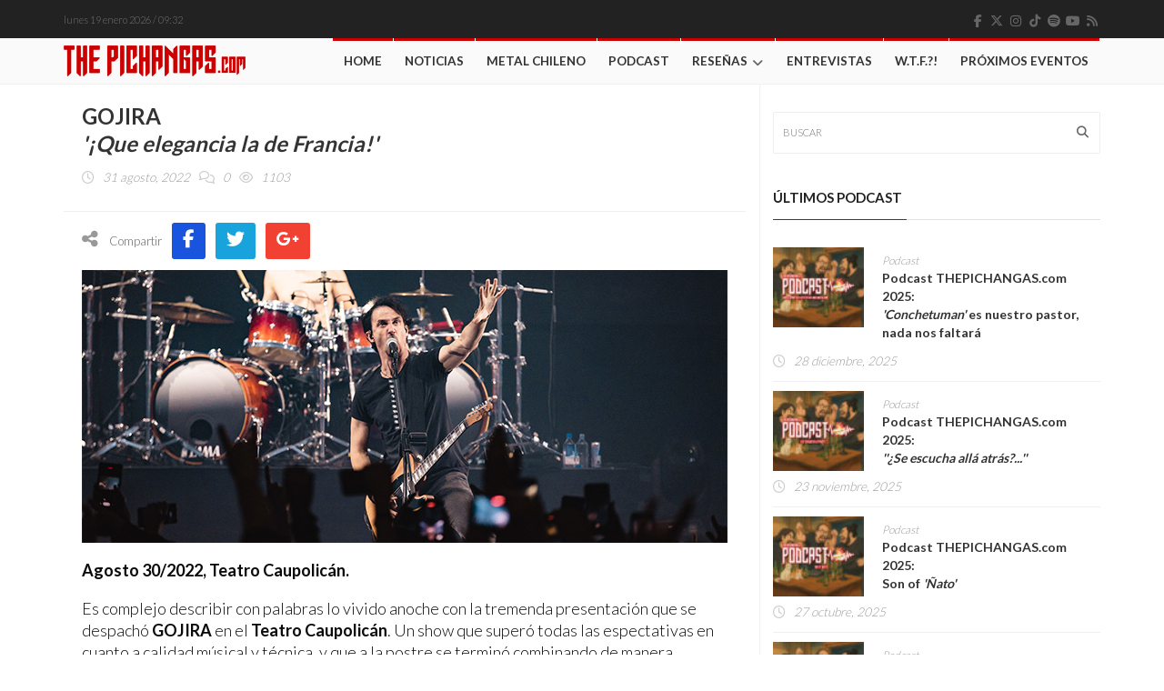

--- FILE ---
content_type: text/html; charset=UTF-8
request_url: https://www.thepichangas.com/livereview/gojira-que-elegancia-la-de-francia/
body_size: 16428
content:
<!DOCTYPE html>
<!--[if IE 7]>
<html class="ie ie7" lang="es" xmlns:fb="https://www.facebook.com/2008/fbml" xmlns:addthis="https://www.addthis.com/help/api-spec" >
<![endif]-->
<!--[if IE 8]>
<html class="ie ie8" lang="es" xmlns:fb="https://www.facebook.com/2008/fbml" xmlns:addthis="https://www.addthis.com/help/api-spec" >
<![endif]-->
<!--[if !(IE 7) | !(IE 8)  ]><!-->
<html lang="es" xmlns:fb="https://www.facebook.com/2008/fbml" xmlns:addthis="https://www.addthis.com/help/api-spec" >
<head>
  <meta name="facebook-domain-verification" content="0uk7y3z62ckmrs3pfx00l4ya7clyhs" />
  <meta charset="UTF-8">
  <link rel="profile" href="https://gmpg.org/xfn/11">
  <link rel="pingback" href="https://www.thepichangas.com/xmlrpc.php">
  <link rel="stylesheet" href="https://use.fontawesome.com/releases/v5.4.1/css/all.css" integrity="sha384-5sAR7xN1Nv6T6+dT2mhtzEpVJvfS3NScPQTrOxhwjIuvcA67KV2R5Jz6kr4abQsz" crossorigin="anonymous">
  <meta http-equiv="X-UA-Compatible" content="IE=edge">
  <meta name="viewport" content="width=device-width, initial-scale=1">
  <meta property="article:author" content="https://www.facebook.com/thepichangas"/>
  
    
    <link rel="apple-touch-icon" href="https://www.thepichangas.com/wp-content/uploads/2017/06/TP-Icon-57x57.png" />
      <link rel="apple-touch-icon" sizes="57x57" href="https://www.thepichangas.com/wp-content/uploads/2017/06/TP-Icon-57x57.png">
      <link rel="apple-touch-icon" sizes="72x72" href="https://www.thepichangas.com/wp-content/uploads/2017/06/TP-Icon-72x72.png">
      <link rel="apple-touch-icon" sizes="114x114" href="https://www.thepichangas.com/wp-content/uploads/2017/06/TP-Icon-114x114.png">
  
	
	
	<!--||  JM Twitter Cards by jmau111 v14.1.0  ||-->
<meta name="twitter:card" content="summary_large_image">
<meta name="twitter:creator" content="@thepichangas">
<meta name="twitter:site" content="@https://www.thepichangas.com/">
<meta name="twitter:title" content="GOJIRA &lt;br&gt; &lt;em&gt;&#039;¡Que elegancia la de Francia!&#039;&lt;/em&gt;">
<meta name="twitter:description" content="Agosto 30/2022, Teatro Caupolicán.Es complejo describir con palabras lo vivido anoche con la tremenda presentación que se despachó GOJIRA en el Teatro Caupolicán. Un show que superó todas">
<meta name="twitter:image" content="https://www.thepichangas.com/wp-content/uploads/2022/08/Gojira-Dest.jpg">
<!--||  /JM Twitter Cards by jmau111 v14.1.0  ||-->
<title>GOJIRA  &#039;¡Que elegancia la de Francia!&#039; | The Pichangas</title>
<meta name='robots' content='max-image-preview:large' />
<link rel='dns-prefetch' href='//vjs.zencdn.net' />
<link rel='dns-prefetch' href='//fonts.googleapis.com' />
<link rel='dns-prefetch' href='//use.fontawesome.com' />
<link rel='preconnect' href='https://fonts.gstatic.com' crossorigin />
<link rel="alternate" type="application/rss+xml" title="The Pichangas &raquo; Feed" href="https://www.thepichangas.com/feed/" />
<link rel="alternate" type="application/rss+xml" title="The Pichangas &raquo; Feed de los comentarios" href="https://www.thepichangas.com/comments/feed/" />
<link rel="alternate" type="application/rss+xml" title="The Pichangas &raquo; Comentario GOJIRA  &#039;¡Que elegancia la de Francia!&#039; del feed" href="https://www.thepichangas.com/livereview/gojira-que-elegancia-la-de-francia/feed/" />
<meta property="og:image" content="https://www.thepichangas.com/wp-content/uploads/2022/08/Gojira-Dest-300x251.jpg"/>
<script type="text/javascript">
/* <![CDATA[ */
window._wpemojiSettings = {"baseUrl":"https:\/\/s.w.org\/images\/core\/emoji\/15.0.3\/72x72\/","ext":".png","svgUrl":"https:\/\/s.w.org\/images\/core\/emoji\/15.0.3\/svg\/","svgExt":".svg","source":{"concatemoji":"https:\/\/www.thepichangas.com\/wp-includes\/js\/wp-emoji-release.min.js?ver=6.6.2"}};
/*! This file is auto-generated */
!function(i,n){var o,s,e;function c(e){try{var t={supportTests:e,timestamp:(new Date).valueOf()};sessionStorage.setItem(o,JSON.stringify(t))}catch(e){}}function p(e,t,n){e.clearRect(0,0,e.canvas.width,e.canvas.height),e.fillText(t,0,0);var t=new Uint32Array(e.getImageData(0,0,e.canvas.width,e.canvas.height).data),r=(e.clearRect(0,0,e.canvas.width,e.canvas.height),e.fillText(n,0,0),new Uint32Array(e.getImageData(0,0,e.canvas.width,e.canvas.height).data));return t.every(function(e,t){return e===r[t]})}function u(e,t,n){switch(t){case"flag":return n(e,"\ud83c\udff3\ufe0f\u200d\u26a7\ufe0f","\ud83c\udff3\ufe0f\u200b\u26a7\ufe0f")?!1:!n(e,"\ud83c\uddfa\ud83c\uddf3","\ud83c\uddfa\u200b\ud83c\uddf3")&&!n(e,"\ud83c\udff4\udb40\udc67\udb40\udc62\udb40\udc65\udb40\udc6e\udb40\udc67\udb40\udc7f","\ud83c\udff4\u200b\udb40\udc67\u200b\udb40\udc62\u200b\udb40\udc65\u200b\udb40\udc6e\u200b\udb40\udc67\u200b\udb40\udc7f");case"emoji":return!n(e,"\ud83d\udc26\u200d\u2b1b","\ud83d\udc26\u200b\u2b1b")}return!1}function f(e,t,n){var r="undefined"!=typeof WorkerGlobalScope&&self instanceof WorkerGlobalScope?new OffscreenCanvas(300,150):i.createElement("canvas"),a=r.getContext("2d",{willReadFrequently:!0}),o=(a.textBaseline="top",a.font="600 32px Arial",{});return e.forEach(function(e){o[e]=t(a,e,n)}),o}function t(e){var t=i.createElement("script");t.src=e,t.defer=!0,i.head.appendChild(t)}"undefined"!=typeof Promise&&(o="wpEmojiSettingsSupports",s=["flag","emoji"],n.supports={everything:!0,everythingExceptFlag:!0},e=new Promise(function(e){i.addEventListener("DOMContentLoaded",e,{once:!0})}),new Promise(function(t){var n=function(){try{var e=JSON.parse(sessionStorage.getItem(o));if("object"==typeof e&&"number"==typeof e.timestamp&&(new Date).valueOf()<e.timestamp+604800&&"object"==typeof e.supportTests)return e.supportTests}catch(e){}return null}();if(!n){if("undefined"!=typeof Worker&&"undefined"!=typeof OffscreenCanvas&&"undefined"!=typeof URL&&URL.createObjectURL&&"undefined"!=typeof Blob)try{var e="postMessage("+f.toString()+"("+[JSON.stringify(s),u.toString(),p.toString()].join(",")+"));",r=new Blob([e],{type:"text/javascript"}),a=new Worker(URL.createObjectURL(r),{name:"wpTestEmojiSupports"});return void(a.onmessage=function(e){c(n=e.data),a.terminate(),t(n)})}catch(e){}c(n=f(s,u,p))}t(n)}).then(function(e){for(var t in e)n.supports[t]=e[t],n.supports.everything=n.supports.everything&&n.supports[t],"flag"!==t&&(n.supports.everythingExceptFlag=n.supports.everythingExceptFlag&&n.supports[t]);n.supports.everythingExceptFlag=n.supports.everythingExceptFlag&&!n.supports.flag,n.DOMReady=!1,n.readyCallback=function(){n.DOMReady=!0}}).then(function(){return e}).then(function(){var e;n.supports.everything||(n.readyCallback(),(e=n.source||{}).concatemoji?t(e.concatemoji):e.wpemoji&&e.twemoji&&(t(e.twemoji),t(e.wpemoji)))}))}((window,document),window._wpemojiSettings);
/* ]]> */
</script>
<link rel='stylesheet' id='dashicons-css' href='https://www.thepichangas.com/wp-includes/css/dashicons.min.css?ver=6.6.2' type='text/css' media='all' />
<link rel='stylesheet' id='menu-icons-extra-css' href='https://www.thepichangas.com/wp-content/plugins/menu-icons/css/extra.min.css?ver=0.13.20' type='text/css' media='all' />
<style id='wp-emoji-styles-inline-css' type='text/css'>

	img.wp-smiley, img.emoji {
		display: inline !important;
		border: none !important;
		box-shadow: none !important;
		height: 1em !important;
		width: 1em !important;
		margin: 0 0.07em !important;
		vertical-align: -0.1em !important;
		background: none !important;
		padding: 0 !important;
	}
</style>
<link rel='stylesheet' id='wp-block-library-css' href='https://www.thepichangas.com/wp-includes/css/dist/block-library/style.min.css?ver=6.6.2' type='text/css' media='all' />
<style id='font-awesome-svg-styles-default-inline-css' type='text/css'>
.svg-inline--fa {
  display: inline-block;
  height: 1em;
  overflow: visible;
  vertical-align: -.125em;
}
</style>
<link rel='stylesheet' id='font-awesome-svg-styles-css' href='https://www.thepichangas.com/wp-content/uploads/font-awesome/v6.5.2/css/svg-with-js.css' type='text/css' media='all' />
<style id='font-awesome-svg-styles-inline-css' type='text/css'>
   .wp-block-font-awesome-icon svg::before,
   .wp-rich-text-font-awesome-icon svg::before {content: unset;}
</style>
<style id='classic-theme-styles-inline-css' type='text/css'>
/*! This file is auto-generated */
.wp-block-button__link{color:#fff;background-color:#32373c;border-radius:9999px;box-shadow:none;text-decoration:none;padding:calc(.667em + 2px) calc(1.333em + 2px);font-size:1.125em}.wp-block-file__button{background:#32373c;color:#fff;text-decoration:none}
</style>
<style id='global-styles-inline-css' type='text/css'>
:root{--wp--preset--aspect-ratio--square: 1;--wp--preset--aspect-ratio--4-3: 4/3;--wp--preset--aspect-ratio--3-4: 3/4;--wp--preset--aspect-ratio--3-2: 3/2;--wp--preset--aspect-ratio--2-3: 2/3;--wp--preset--aspect-ratio--16-9: 16/9;--wp--preset--aspect-ratio--9-16: 9/16;--wp--preset--color--black: #000000;--wp--preset--color--cyan-bluish-gray: #abb8c3;--wp--preset--color--white: #ffffff;--wp--preset--color--pale-pink: #f78da7;--wp--preset--color--vivid-red: #cf2e2e;--wp--preset--color--luminous-vivid-orange: #ff6900;--wp--preset--color--luminous-vivid-amber: #fcb900;--wp--preset--color--light-green-cyan: #7bdcb5;--wp--preset--color--vivid-green-cyan: #00d084;--wp--preset--color--pale-cyan-blue: #8ed1fc;--wp--preset--color--vivid-cyan-blue: #0693e3;--wp--preset--color--vivid-purple: #9b51e0;--wp--preset--gradient--vivid-cyan-blue-to-vivid-purple: linear-gradient(135deg,rgba(6,147,227,1) 0%,rgb(155,81,224) 100%);--wp--preset--gradient--light-green-cyan-to-vivid-green-cyan: linear-gradient(135deg,rgb(122,220,180) 0%,rgb(0,208,130) 100%);--wp--preset--gradient--luminous-vivid-amber-to-luminous-vivid-orange: linear-gradient(135deg,rgba(252,185,0,1) 0%,rgba(255,105,0,1) 100%);--wp--preset--gradient--luminous-vivid-orange-to-vivid-red: linear-gradient(135deg,rgba(255,105,0,1) 0%,rgb(207,46,46) 100%);--wp--preset--gradient--very-light-gray-to-cyan-bluish-gray: linear-gradient(135deg,rgb(238,238,238) 0%,rgb(169,184,195) 100%);--wp--preset--gradient--cool-to-warm-spectrum: linear-gradient(135deg,rgb(74,234,220) 0%,rgb(151,120,209) 20%,rgb(207,42,186) 40%,rgb(238,44,130) 60%,rgb(251,105,98) 80%,rgb(254,248,76) 100%);--wp--preset--gradient--blush-light-purple: linear-gradient(135deg,rgb(255,206,236) 0%,rgb(152,150,240) 100%);--wp--preset--gradient--blush-bordeaux: linear-gradient(135deg,rgb(254,205,165) 0%,rgb(254,45,45) 50%,rgb(107,0,62) 100%);--wp--preset--gradient--luminous-dusk: linear-gradient(135deg,rgb(255,203,112) 0%,rgb(199,81,192) 50%,rgb(65,88,208) 100%);--wp--preset--gradient--pale-ocean: linear-gradient(135deg,rgb(255,245,203) 0%,rgb(182,227,212) 50%,rgb(51,167,181) 100%);--wp--preset--gradient--electric-grass: linear-gradient(135deg,rgb(202,248,128) 0%,rgb(113,206,126) 100%);--wp--preset--gradient--midnight: linear-gradient(135deg,rgb(2,3,129) 0%,rgb(40,116,252) 100%);--wp--preset--font-size--small: 13px;--wp--preset--font-size--medium: 20px;--wp--preset--font-size--large: 36px;--wp--preset--font-size--x-large: 42px;--wp--preset--spacing--20: 0.44rem;--wp--preset--spacing--30: 0.67rem;--wp--preset--spacing--40: 1rem;--wp--preset--spacing--50: 1.5rem;--wp--preset--spacing--60: 2.25rem;--wp--preset--spacing--70: 3.38rem;--wp--preset--spacing--80: 5.06rem;--wp--preset--shadow--natural: 6px 6px 9px rgba(0, 0, 0, 0.2);--wp--preset--shadow--deep: 12px 12px 50px rgba(0, 0, 0, 0.4);--wp--preset--shadow--sharp: 6px 6px 0px rgba(0, 0, 0, 0.2);--wp--preset--shadow--outlined: 6px 6px 0px -3px rgba(255, 255, 255, 1), 6px 6px rgba(0, 0, 0, 1);--wp--preset--shadow--crisp: 6px 6px 0px rgba(0, 0, 0, 1);}:where(.is-layout-flex){gap: 0.5em;}:where(.is-layout-grid){gap: 0.5em;}body .is-layout-flex{display: flex;}.is-layout-flex{flex-wrap: wrap;align-items: center;}.is-layout-flex > :is(*, div){margin: 0;}body .is-layout-grid{display: grid;}.is-layout-grid > :is(*, div){margin: 0;}:where(.wp-block-columns.is-layout-flex){gap: 2em;}:where(.wp-block-columns.is-layout-grid){gap: 2em;}:where(.wp-block-post-template.is-layout-flex){gap: 1.25em;}:where(.wp-block-post-template.is-layout-grid){gap: 1.25em;}.has-black-color{color: var(--wp--preset--color--black) !important;}.has-cyan-bluish-gray-color{color: var(--wp--preset--color--cyan-bluish-gray) !important;}.has-white-color{color: var(--wp--preset--color--white) !important;}.has-pale-pink-color{color: var(--wp--preset--color--pale-pink) !important;}.has-vivid-red-color{color: var(--wp--preset--color--vivid-red) !important;}.has-luminous-vivid-orange-color{color: var(--wp--preset--color--luminous-vivid-orange) !important;}.has-luminous-vivid-amber-color{color: var(--wp--preset--color--luminous-vivid-amber) !important;}.has-light-green-cyan-color{color: var(--wp--preset--color--light-green-cyan) !important;}.has-vivid-green-cyan-color{color: var(--wp--preset--color--vivid-green-cyan) !important;}.has-pale-cyan-blue-color{color: var(--wp--preset--color--pale-cyan-blue) !important;}.has-vivid-cyan-blue-color{color: var(--wp--preset--color--vivid-cyan-blue) !important;}.has-vivid-purple-color{color: var(--wp--preset--color--vivid-purple) !important;}.has-black-background-color{background-color: var(--wp--preset--color--black) !important;}.has-cyan-bluish-gray-background-color{background-color: var(--wp--preset--color--cyan-bluish-gray) !important;}.has-white-background-color{background-color: var(--wp--preset--color--white) !important;}.has-pale-pink-background-color{background-color: var(--wp--preset--color--pale-pink) !important;}.has-vivid-red-background-color{background-color: var(--wp--preset--color--vivid-red) !important;}.has-luminous-vivid-orange-background-color{background-color: var(--wp--preset--color--luminous-vivid-orange) !important;}.has-luminous-vivid-amber-background-color{background-color: var(--wp--preset--color--luminous-vivid-amber) !important;}.has-light-green-cyan-background-color{background-color: var(--wp--preset--color--light-green-cyan) !important;}.has-vivid-green-cyan-background-color{background-color: var(--wp--preset--color--vivid-green-cyan) !important;}.has-pale-cyan-blue-background-color{background-color: var(--wp--preset--color--pale-cyan-blue) !important;}.has-vivid-cyan-blue-background-color{background-color: var(--wp--preset--color--vivid-cyan-blue) !important;}.has-vivid-purple-background-color{background-color: var(--wp--preset--color--vivid-purple) !important;}.has-black-border-color{border-color: var(--wp--preset--color--black) !important;}.has-cyan-bluish-gray-border-color{border-color: var(--wp--preset--color--cyan-bluish-gray) !important;}.has-white-border-color{border-color: var(--wp--preset--color--white) !important;}.has-pale-pink-border-color{border-color: var(--wp--preset--color--pale-pink) !important;}.has-vivid-red-border-color{border-color: var(--wp--preset--color--vivid-red) !important;}.has-luminous-vivid-orange-border-color{border-color: var(--wp--preset--color--luminous-vivid-orange) !important;}.has-luminous-vivid-amber-border-color{border-color: var(--wp--preset--color--luminous-vivid-amber) !important;}.has-light-green-cyan-border-color{border-color: var(--wp--preset--color--light-green-cyan) !important;}.has-vivid-green-cyan-border-color{border-color: var(--wp--preset--color--vivid-green-cyan) !important;}.has-pale-cyan-blue-border-color{border-color: var(--wp--preset--color--pale-cyan-blue) !important;}.has-vivid-cyan-blue-border-color{border-color: var(--wp--preset--color--vivid-cyan-blue) !important;}.has-vivid-purple-border-color{border-color: var(--wp--preset--color--vivid-purple) !important;}.has-vivid-cyan-blue-to-vivid-purple-gradient-background{background: var(--wp--preset--gradient--vivid-cyan-blue-to-vivid-purple) !important;}.has-light-green-cyan-to-vivid-green-cyan-gradient-background{background: var(--wp--preset--gradient--light-green-cyan-to-vivid-green-cyan) !important;}.has-luminous-vivid-amber-to-luminous-vivid-orange-gradient-background{background: var(--wp--preset--gradient--luminous-vivid-amber-to-luminous-vivid-orange) !important;}.has-luminous-vivid-orange-to-vivid-red-gradient-background{background: var(--wp--preset--gradient--luminous-vivid-orange-to-vivid-red) !important;}.has-very-light-gray-to-cyan-bluish-gray-gradient-background{background: var(--wp--preset--gradient--very-light-gray-to-cyan-bluish-gray) !important;}.has-cool-to-warm-spectrum-gradient-background{background: var(--wp--preset--gradient--cool-to-warm-spectrum) !important;}.has-blush-light-purple-gradient-background{background: var(--wp--preset--gradient--blush-light-purple) !important;}.has-blush-bordeaux-gradient-background{background: var(--wp--preset--gradient--blush-bordeaux) !important;}.has-luminous-dusk-gradient-background{background: var(--wp--preset--gradient--luminous-dusk) !important;}.has-pale-ocean-gradient-background{background: var(--wp--preset--gradient--pale-ocean) !important;}.has-electric-grass-gradient-background{background: var(--wp--preset--gradient--electric-grass) !important;}.has-midnight-gradient-background{background: var(--wp--preset--gradient--midnight) !important;}.has-small-font-size{font-size: var(--wp--preset--font-size--small) !important;}.has-medium-font-size{font-size: var(--wp--preset--font-size--medium) !important;}.has-large-font-size{font-size: var(--wp--preset--font-size--large) !important;}.has-x-large-font-size{font-size: var(--wp--preset--font-size--x-large) !important;}
:where(.wp-block-post-template.is-layout-flex){gap: 1.25em;}:where(.wp-block-post-template.is-layout-grid){gap: 1.25em;}
:where(.wp-block-columns.is-layout-flex){gap: 2em;}:where(.wp-block-columns.is-layout-grid){gap: 2em;}
:root :where(.wp-block-pullquote){font-size: 1.5em;line-height: 1.6;}
</style>
<link rel='stylesheet' id='videojs-css' href='//vjs.zencdn.net/5.9.2/video-js.css?ver=6.6.2' type='text/css' media='all' />
<link rel='stylesheet' id='videojs-style-css' href='https://www.thepichangas.com/wp-content/plugins/videojs-hls-player/videojs-hls-player.css?ver=6.6.2' type='text/css' media='all' />
<link rel='stylesheet' id='videojs-airplay-css' href='https://www.thepichangas.com/wp-content/plugins/videojs-hls-player/videojs-airplay/videojs.airplay.css?ver=6.6.2' type='text/css' media='all' />
<link rel='stylesheet' id='font-awesome-css' href='https://www.thepichangas.com/wp-content/themes/hotmagazine/css/font-awesome.css?ver=6.6.2' type='text/css' media='all' />
<link rel='stylesheet' id='bootstrap-css' href='https://www.thepichangas.com/wp-content/themes/hotmagazine/css/bootstrap.min.css?ver=6.6.2' type='text/css' media='all' />
<link rel='stylesheet' id='bxslider-css' href='https://www.thepichangas.com/wp-content/themes/hotmagazine/css/jquery.bxslider.css?ver=6.6.2' type='text/css' media='all' />
<link rel='stylesheet' id='magnific-popup-css' href='https://www.thepichangas.com/wp-content/themes/hotmagazine/css/magnific-popup.css?ver=6.6.2' type='text/css' media='all' />
<link rel='stylesheet' id='owl.carousel-css' href='https://www.thepichangas.com/wp-content/themes/hotmagazine/css/owl.carousel.css?ver=6.6.2' type='text/css' media='all' />
<link rel='stylesheet' id='owl.theme-css' href='https://www.thepichangas.com/wp-content/themes/hotmagazine/css/owl.theme.css?ver=6.6.2' type='text/css' media='all' />
<link rel='stylesheet' id='hotmagazine-ticker-css' href='https://www.thepichangas.com/wp-content/themes/hotmagazine/css/ticker-style.css?ver=6.6.2' type='text/css' media='all' />
<link rel='stylesheet' id='hotmagazine-hotmagazine-css' href='https://www.thepichangas.com/wp-content/themes/hotmagazine/css/hotmagazine_style.css?ver=6.6.2' type='text/css' media='all' />
<link rel='stylesheet' id='hotmagazine-style-css' href='https://www.thepichangas.com/wp-content/themes/hotmagazine/style.css?ver=2015-11-26' type='text/css' media='all' />
<link rel='stylesheet' id='hotmagazine-fonts-css' href='//fonts.googleapis.com/css?family=Lato%3A400%2C700%2C300%26subset%3Dlatin%2Clatin-ext&#038;ver=1.0.0' type='text/css' media='all' />
<link rel='stylesheet' id='font-awesome-official-css' href='https://use.fontawesome.com/releases/v6.5.2/css/all.css' type='text/css' media='all' integrity="sha384-PPIZEGYM1v8zp5Py7UjFb79S58UeqCL9pYVnVPURKEqvioPROaVAJKKLzvH2rDnI" crossorigin="anonymous" />
<link rel='stylesheet' id='addthis_all_pages-css' href='https://www.thepichangas.com/wp-content/plugins/addthis/frontend/build/addthis_wordpress_public.min.css?ver=6.6.2' type='text/css' media='all' />
<link rel="preload" as="style" href="https://fonts.googleapis.com/css?family=Lato:300&#038;display=swap&#038;ver=1735443420" /><link rel="stylesheet" href="https://fonts.googleapis.com/css?family=Lato:300&#038;display=swap&#038;ver=1735443420" media="print" onload="this.media='all'"><noscript><link rel="stylesheet" href="https://fonts.googleapis.com/css?family=Lato:300&#038;display=swap&#038;ver=1735443420" /></noscript><link rel='stylesheet' id='font-awesome-official-v4shim-css' href='https://use.fontawesome.com/releases/v6.5.2/css/v4-shims.css' type='text/css' media='all' integrity="sha384-XyvK/kKwgVW+fuRkusfLgfhAMuaxLPSOY8W7wj8tUkf0Nr2WGHniPmpdu+cmPS5n" crossorigin="anonymous" />
<script type="text/javascript" src="https://www.thepichangas.com/wp-includes/js/jquery/jquery.min.js?ver=3.7.1" id="jquery-core-js"></script>
<script type="text/javascript" src="https://www.thepichangas.com/wp-includes/js/jquery/jquery-migrate.min.js?ver=3.4.1" id="jquery-migrate-js"></script>
<script type="text/javascript" src="//vjs.zencdn.net/ie8/1.1.2/videojs-ie8.min.js?ver=1.0.2" id="videojs-ie8-js"></script>
<link rel="https://api.w.org/" href="https://www.thepichangas.com/wp-json/" /><link rel="alternate" title="JSON" type="application/json" href="https://www.thepichangas.com/wp-json/wp/v2/posts/37362" /><link rel="EditURI" type="application/rsd+xml" title="RSD" href="https://www.thepichangas.com/xmlrpc.php?rsd" />
<meta name="generator" content="WordPress 6.6.2" />
<link rel="canonical" href="https://www.thepichangas.com/livereview/gojira-que-elegancia-la-de-francia/" />
<link rel='shortlink' href='https://www.thepichangas.com/?p=37362' />
<link rel="alternate" title="oEmbed (JSON)" type="application/json+oembed" href="https://www.thepichangas.com/wp-json/oembed/1.0/embed?url=https%3A%2F%2Fwww.thepichangas.com%2Flivereview%2Fgojira-que-elegancia-la-de-francia%2F" />
<link rel="alternate" title="oEmbed (XML)" type="text/xml+oembed" href="https://www.thepichangas.com/wp-json/oembed/1.0/embed?url=https%3A%2F%2Fwww.thepichangas.com%2Flivereview%2Fgojira-que-elegancia-la-de-francia%2F&#038;format=xml" />
<meta name="generator" content="Redux 4.5.10" />
<!-- This site is embedding HLS video using Video.js HLS Plugin v1.0.2 - https://www.socialite-media.com/videojs-hls-player-for-wordpress -->

<script type="text/javascript">var ajaxurl = 'https://www.thepichangas.com/wp-admin/admin-ajax.php';</script>	<style> 
		.top-line ul.social-icons li a:hover {background: #CC0000;}.navbar-brand span {color: #CC0000 !important;}.navbar-nav > li > a:before {

  background: #CC0000;
}
.navbar-nav li.drop ul.dropdown {
  
  border-top: 3px solid #CC0000;
  
}
/*.navbar-nav .megadropdown .inner-megadropdown {
 
  border-top-color: #CC0000;
  
}*/
header.third-style .list-line-posts .owl-wrapper .owl-theme .owl-controls .owl-buttons div.owl-prev:hover,
header.third-style .list-line-posts .owl-wrapper .owl-theme .owl-controls .owl-buttons div.owl-next:hover {
  border-color: #CC0000;
  background: #CC0000;
  
}.feature-video .title-section h2, .standard-post3 .post-title a.category-post{
	color: #CC0000;
}
.title-section h1 span {
  
  border-bottom: 1px solid #CC0000;
}
.title-section .arrow-box a:hover {
  
  background: #CC0000;
  border: 1px solid #CC0000;
}
.title-section.white .arrow-box a:hover {
  
  border: 1px solid #CC0000;
}
a.category-post {
  
  background: #CC0000;
 
}
.ticker-news-box span.breaking-news {
  
  background: #CC0000;
  
}
.ticker-news-box span.breaking-news:after {
  
  background: #CC0000;
  
}
.ticker-news-box .ticker-content span.time-news {
  color: #CC0000;
  
}
.ticker-news-box .ticker-content a:hover {
  color: #CC0000;
}
.ticker-news-box .ticker-controls li:hover {
  border: 1px solid #CC0000;
  background: #CC0000;
}
.owl-theme .owl-controls .owl-buttons div:hover {
  color: #ffffff;
  background: #CC0000;
  border: 1px solid #CC0000;
}
.feature-video .owl-theme .owl-controls .owl-buttons div:hover {
  color: #ffffff;
  background: #CC0000;
  border: 1px solid #CC0000;
}
.pagination-box ul.pagination-list li a:hover,
.pagination-box ul.pagination-list li a.active {
  border: 1px solid #CC0000;
  background: #CC0000;
  color: #ffffff;
}
.heading-news2 .ticker-news-box .ticker-content a:hover {
  color: #CC0000;
}
.heading-news2 .ticker-news-box .ticker-controls li:hover {
  border: 1px solid #CC0000;
  background: #CC0000;
}
.center-button > a:hover {
  color: #ffffff;
  background: #CC0000;
  border-color: #CC0000;
}
.slider-caption-box #bx-pager a.active {
  background: #CC0000;
  color: #ffffff;
}
.big-slider .bx-wrapper .bx-pager.bx-default-pager a.active {
  border-color: #CC0000;
  background: #CC0000;
}
.sidebar .features-slide-widget .bx-wrapper .bx-pager.bx-default-pager a:hover,
.sidebar .features-slide-widget .bx-wrapper .bx-pager.bx-default-pager a.active {
  background: #CC0000;
  border: 2px solid #CC0000;
}
.sidebar .subscribe-widget form button {
  
  color: #CC0000;
  
}
.sidebar .tab-posts-widget ul.nav-tabs {
  
  border-bottom: 2px solid #CC0000;
}
.sidebar .tab-posts-widget ul.nav-tabs li a:hover {
  background: #CC0000;
}
.sidebar .tab-posts-widget ul.nav-tabs li.active a {
  border: none;
  background: #CC0000;
}
.sidebar .review-widget h1 {
  
  background: #CC0000;
}
.sidebar .review-widget ul.review-posts-list li h2 a:hover {
  color: #CC0000;
}
.sidebar .categories-widget ul.category-list li a:hover {
  color: #CC0000;
}
.sidebar .categories-widget ul.category-list li a:hover span {
  background: #CC0000;
  border: 1px solid #CC0000;
  
}
.sidebar .flickr-widget > a:hover {
  color: #CC0000;
}
a.read-more-button:hover {
  
  background: #CC0000;
  border-color: #CC0000;
}
span.top-stories {
  
  background: #CC0000;
  
}
.image-post:hover .hover-box .inner-hover h2 a:hover {
  color: #CC0000;
}
.image-post:hover .hover-box .inner-hover ul.post-tags li a:hover {
  color: #CC0000;
}
ul.post-tags li a:hover {
  color: #CC0000;
}
.standard-post .post-content h2 a:hover {
  color: #CC0000;
}
.standard-post2 .post-title h2 a:hover {
  color: #CC0000;
}
.image-post2 .hover-box ul.post-tags li a:hover {
  color: #CC0000;
}
.image-post2 div.post-content p a {
  
  color: #CC0000;
  
}
ul.list-posts > li .post-content h2 a:hover {
  color: #CC0000;
}
.article-post .post-content h2 a:hover {
  color: #CC0000;
}
.large-post .post-title h2 a:hover {
  color: #CC0000;
}
div.list-post .post-content h2 a:hover {
  color: #CC0000;
}
.very-large-post .title-post h2 a:hover {
  color: #CC0000;
}
.very-large-post .share-box a.likes:hover {
  color: #CC0000;
}
.very-large-post .share-box a.likes:hover i {
  color: #CC0000;
}
.single-post-box > .post-content p a {
  
  color: #CC0000;
 
}
.single-post-box .article-inpost .image-content .image-place .hover-image a {
 
  background: #CC0000;
  
}
.single-post-box .review-box .member-skills .meter p {
  
  background: #CC0000;
  
}
.single-post-box .review-box .summary-box .summary-degree {
 
  background: #CC0000;
  
}
.single-post-box .prev-next-posts .post-content h2 a:hover {
  color: #CC0000;
}

.single-post-box .about-more-autor ul.nav-tabs {
  
  border-bottom: 2px solid #CC0000;
}
.single-post-box .about-more-autor ul.nav-tabs li a:hover {
  background: #CC0000;
}
.single-post-box .about-more-autor ul.nav-tabs li.active a {
  
  background: #CC0000;
}
.single-post-box .about-more-autor .autor-box .autor-content .autor-title h1 a {
  
  color: #CC0000;
}
.single-post-box .about-more-autor .autor-box .autor-content .autor-title ul.autor-social li a:hover {
  
  background: #CC0000;
}
.single-post-box .comment-area-box ul li .comment-box .comment-content h4 a.comment-reply-link:hover {
  background: #CC0000;
  
  border: 1px solid #CC0000;
}
.contact-form-box #contact-form input[type="text"]:focus,
.contact-form-box #comment-form input[type="text"]:focus,
.contact-form-box #contact-form textarea:focus,
.contact-form-box #comment-form textarea:focus {
  border: 1px solid #CC0000;
}
.contact-form-box #contact-form button:hover,
.contact-form-box #comment-form button:hover {
  background: #CC0000;
  
}
.error-banner {
  background: #CC0000;
  
}
ul.autor-list > li .autor-box .autor-content .autor-title h1 a {
  
  color: #CC0000;
}
ul.autor-list > li .autor-box .autor-content .autor-title ul.autor-social li a:hover {
  color: #CC0000;
}
ul.autor-list > li .autor-last-line ul.autor-tags li a:hover {
  
  background: #CC0000;
  border-color: #CC0000;
}.forum-table div.first-col a:hover {color: #CC0000;}.forum-table div.table-row > div h2 a:hover {color: #CC0000;}.forum-table div.table-row div.third-col p a {color: #CC0000;}.forum-table div.table-row div.forum-post .post-autor-date h2 a:hover {color: #CC0000;}.forum-table div.table-row div.forum-post .post-autor-date p a {color: #CC0000;}.forum-table p.posted-in-category a {color: #CC0000;}#log-in-popup form.login-form label span,#log-in-popup form.register-form label span,#log-in-popup form.lost-password-form label span {color: #CC0000;}#log-in-popup form.login-form button[type="submit"]:hover,#log-in-popup form.register-form button[type="submit"]:hover,#log-in-popup form.lost-password-form button[type="submit"]:hover {background: #CC0000;}#log-in-popup form.login-form > a:hover,#log-in-popup form.register-form > a:hover,#log-in-popup form.lost-password-form > a:hover {color: #CC0000;}#log-in-popup form.login-form p.register-line a:hover,#log-in-popup form.register-form p.register-line a:hover,#log-in-popup form.lost-password-form p.register-line a:hover,#log-in-popup form.login-form p.login-line a:hover,#log-in-popup form.register-form p.login-line a:hover,#log-in-popup form.lost-password-form p.login-line a:hover {color: #CC0000;}body.comming-soon-page #comming-soon-content #clock .comming-part p {color: #CC0000;}body.comming-soon-page #comming-soon-content form.subscribe h1 span {color: #CC0000;}body.comming-soon-page #comming-soon-content form.subscribe input[type=text]:focus {border: 1px solid #CC0000;}body.comming-soon-page #comming-soon-content form.subscribe button:hover {background: #CC0000;}footer .categories-widget ul.category-list li a:hover {color: #CC0000;}footer .categories-widget ul.category-list li a:hover span {background: #CC0000;border: 1px solid #CC0000;}footer .tags-widget ul.tag-list li a:hover {background: #CC0000;border: 1px solid #CC0000;}footer .subscribe-widget form {background: #CC0000;}footer .subscribe-widget form button {background: #CC0000;}@media (max-width: 767px) {.navbar-nav > li:hover > a {color: #CC0000 !important;}header.second-style .navbar-nav > li a:hover {color: #CC0000 !important;}}.widget_categories ul li:hover span {background: #CC0000;border-color: #CC0000;}.widget_recent_entries ul li a:hover, .widget_recent_comments ul li a:hover, .widget_archive ul li a:hover, .widget_categories ul li a:hover, .widget_meta ul li a:hover, .widget_pages ul li a:hover, .widget_rss ul li a:hover, .widget_nav_menu ul li a:hover, .product-categories li a:hover{color: #CC0000;}#submit-contact:hover{background: #CC0000;}input[type="text"]:focus, input[type="password"]:focus, input[type="search"]:focus, textarea:focus{border: 1px solid #CC0000;}.title-section h2 span {border-bottom: 1px solid #CC0000;}.pagination-box ul.pagination-list li .current {border: 1px solid #CC0000;background: #CC0000;}input[type="submit"]:hover {background: #CC0000;}#reply-title span {border-bottom: 1px solid #CC0000;}form.mc4wp-form button {color: #CC0000;}footer .tagcloud a:hover{background: #CC0000;}footer form.mc4wp-form{background: #CC0000;}footer form.mc4wp-form button{background: #CC0000;}
.image-post3:hover .hover-box, .video-post:hover .hover-box,.image-post-slider .bx-wrapper .bx-prev:hover, .image-post-slider .bx-wrapper .bx-next:hover,.heading-news2 .heading-news-box .news-post:hover .hover-box,.galery-box #bx-pager2 a.active:before {
  background: rgba(204, 0, 0, 0.9);
}

.dark .tagcloud a:hover{
	background: #CC0000;
	border-color: #CC0000;
}
.top-line{
	background-color: #222222}
footer{
	background: #222222}
#header{
margin: 0 auto;
}</style>
	
	<style> 
						    		    		    .navbar-nav > li.category-articulo > a:before,a.category-post.articulo{
			    background: #fff;
			}
			
						
			.navbar-nav .megadropdown .articulo-dropdown{
				border-top-color: #fff;
			}
			.standard-post3 .post-title a.category-post.articulo{
				color: #fff;
			}
		    				    				    				    		    		    .navbar-nav > li.category-livereview > a:before,a.category-post.livereview{
			    background: #fff;
			}
			
						
			.navbar-nav .megadropdown .livereview-dropdown{
				border-top-color: #fff;
			}
			.standard-post3 .post-title a.category-post.livereview{
				color: #fff;
			}
		    				    		    		    .navbar-nav > li.category-demoreview > a:before,a.category-post.demoreview{
			    background: #fff;
			}
			
						
			.navbar-nav .megadropdown .demoreview-dropdown{
				border-top-color: #fff;
			}
			.standard-post3 .post-title a.category-post.demoreview{
				color: #fff;
			}
		    				    				    		    		    .navbar-nav > li.category-cdreview > a:before,a.category-post.cdreview{
			    background: #fff;
			}
			
						
			.navbar-nav .megadropdown .cdreview-dropdown{
				border-top-color: #fff;
			}
			.standard-post3 .post-title a.category-post.cdreview{
				color: #fff;
			}
		    				    				    				    				    				    				    				    				    				    				    			</style>

	
<link rel="icon" href="https://www.thepichangas.com/wp-content/uploads/2017/06/TP-Icon-57x57.png" sizes="32x32" />
<link rel="icon" href="https://www.thepichangas.com/wp-content/uploads/2017/06/TP-Icon-57x57.png" sizes="192x192" />
<link rel="apple-touch-icon" href="https://www.thepichangas.com/wp-content/uploads/2017/06/TP-Icon-57x57.png" />
<meta name="msapplication-TileImage" content="https://www.thepichangas.com/wp-content/uploads/2017/06/TP-Icon-57x57.png" />
<style id="hotmagazine_options-dynamic-css" title="dynamic-css" class="redux-options-output">body{font-family:Lato;line-height:24px;font-weight:300;font-style:normal;color:#0a0a0a;font-size:18px;}</style></head>
<body class="post-template-default single single-post postid-37362 single-format-standard default">

	<!-- Container -->
	<div id="container">
		<!-- Header
		    ================================================== -->
		<header class="clearfix third-style">
			<!-- Bootstrap navbar -->
			<nav class="navbar navbar-default navbar-static-top" role="navigation">
								<!-- Top line -->
				<div class="top-line">
					<div class="container">
						<div class="row">
							<div class="col-md-9">
																								<ul class="top-line-list">
																		<li><span class="time-now">lunes 19 enero 2026 / 09:32</span></li>
									
								</ul>
																								</div>	
							<div class="col-md-3">
								<ul class="social-icons">
																		  <li class="facebook"><a  href="https://www.facebook.com/ThePichangas" target="_blank"><i class="fa fa-facebook"></i></a></li>
									  									  									  <li class="twitter"><a href="https://twitter.com/ThePichangas" target="_blank"><i class="fa-brands fa-x-twitter"></i></a></li>
									  									 										<li class="instagram"><a href="https://instagram.com/ThePichangas" target="_blank"><i class="fa fa-instagram"> </i></a></li>
																			  									  <li class="google"><a  href="https://tiktok.com/@ThePichangas" target="_blank"><i class="fa-brands fa-tiktok"></i></a></li>
									  									  									  <li class="linkedin"><a  href="https://open.spotify.com/show/4HoZMLGnlbiAXRCrxX8TUd" target="_blank"><i class="fa fa-spotify"></i></a></li>
									  									  <li class="pinterest"><a href="https://www.youtube.com/@ThePichangasPodcast" target="_blank"><i class="fa-brands fa-youtube"></i></a></li>
									  									  <li class="pinterest" ><a href="https://www.thepichangas.com/feed/" target="_blank"><i class="fa fa-rss"></i></a></li>
									  								</ul>
							</div>	
						</div>
					</div>
				</div>
				<!-- End Top line -->
								<!-- navbar list container -->
				<div class="nav-list-container">
					<div class="container">

						<!-- Brand and toggle get grouped for better mobile display -->
						<div class="navbar-header">
							<button type="button" class="navbar-toggle collapsed" data-toggle="collapse" data-target="#bs-example-navbar-collapse-1">
								<span class="sr-only">Toggle navigation</span>
								<span class="icon-bar"></span>
								<span class="icon-bar"></span>
								<span class="icon-bar"></span>
							</button>
							<a class="navbar-brand"  href="https://www.thepichangas.com/" title="The Pichangas" style="width: 200px;">
															<img src="https://www.thepichangas.com/wp-content/uploads/2017/06/TPLogo.png" alt="The Pichangas">
							  							</a>
						</div>

						<!-- Collect the nav links, forms, and other content for toggling -->
						<div class="collapse navbar-collapse" id="bs-example-navbar-collapse-1">
							<ul data-breakpoint="800" id="menu-menu-principal" class="nav navbar-nav navbar-right"><li id="menu-item-3527" class="menu-item menu-item-type-custom menu-item-object-custom menu-item-home menu-item-3527"><a title="Home" href="https://www.thepichangas.com">Home</a></li>
<li id="menu-item-3512" class="menu-item menu-item-type-taxonomy menu-item-object-category menu-item-3512 category-noticias"><a title="Noticias" href="https://www.thepichangas.com/noticias/">Noticias</a></li>
<li id="menu-item-28183" class="menu-item menu-item-type-taxonomy menu-item-object-category menu-item-28183 category-metalchileno"><a title="Metal Chileno" href="https://www.thepichangas.com/noticias/metalchileno/">Metal Chileno</a></li>
<li id="menu-item-3500" class="menu-item menu-item-type-taxonomy menu-item-object-category menu-item-3500 category-podcast"><a title="Podcast" href="https://www.thepichangas.com/podcast/">Podcast</a></li>
<li id="menu-item-5042" class="menu-item menu-item-type-custom menu-item-object-custom menu-item-has-children menu-item-5042 drop"><a title="Reseñas" class=" dropdown-toggle" data-hover="dropdown">Reseñas<i class="fa fa-angle-down"></i></a>
<ul role="menu" class=" dropdown">
	<li id="menu-item-3541" class="menu-item menu-item-type-taxonomy menu-item-object-category current-post-ancestor current-menu-parent current-post-parent menu-item-3541 category-livereview"><a title="Conciertos" href="https://www.thepichangas.com/livereview/">Conciertos</a></li>
	<li id="menu-item-32224" class="menu-item menu-item-type-custom menu-item-object-custom menu-item-has-children menu-item-32224 drop"><a title="Álbumes">Álbumes</a>
	<ul role="menu" class=" dropdown">
		<li id="menu-item-5082" class="menu-item menu-item-type-taxonomy menu-item-object-category menu-item-5082 category-cdreview"><a title="Discos" href="https://www.thepichangas.com/cdreview/">Discos</a></li>
		<li id="menu-item-36816" class="menu-item menu-item-type-taxonomy menu-item-object-category menu-item-36816 category-discosclasicos"><a title="Discos Clásicos" href="https://www.thepichangas.com/discosclasicos/">Discos Clásicos</a></li>
		<li id="menu-item-31980" class="menu-item menu-item-type-taxonomy menu-item-object-category menu-item-31980 category-discosincreiblesquenoleimportananadie"><a title="Discos increíbles que no le importan a nadie" href="https://www.thepichangas.com/discosincreiblesquenoleimportananadie/">Discos increíbles que no le importan a nadie</a></li>
	</ul>
</li>
	<li id="menu-item-8198" class="menu-item menu-item-type-taxonomy menu-item-object-category menu-item-8198 category-demoreview"><a title="Demos" href="https://www.thepichangas.com/demoreview/">Demos</a></li>
	<li id="menu-item-20254" class="menu-item menu-item-type-taxonomy menu-item-object-category menu-item-20254 category-dvdreview"><a title="DVDs" href="https://www.thepichangas.com/dvdreview/">DVDs</a></li>
</ul>
</li>
<li id="menu-item-7193" class="menu-item menu-item-type-taxonomy menu-item-object-category menu-item-7193 category-entrevistas"><a title="Entrevistas" href="https://www.thepichangas.com/entrevistas/">Entrevistas</a></li>
<li id="menu-item-3501" class="menu-item menu-item-type-taxonomy menu-item-object-category menu-item-3501 category-wtf"><a title="W.T.F.?!" href="https://www.thepichangas.com/wtf/">W.T.F.?!</a></li>
<li id="menu-item-5166" class="menu-item menu-item-type-post_type menu-item-object-page menu-item-5166"><a title="Próximos Eventos" href="https://www.thepichangas.com/eventos-internacionales/">Próximos Eventos</a></li>
</ul>
						</div>
						<!-- /.navbar-collapse -->
					</div>
				</div>
				<!-- End navbar list container -->

			</nav>
			<!-- End Bootstrap navbar -->

		</header>
		<!-- End Header -->		
						
		
				 
		<!-- block-wrapper-section
			================================================== -->
		<section class="block-wrapper">
			
			
			<div class="container">
				<div class="row">
					<div class="col-sm-8 content-blocker">
												<!-- block content -->
						<div class="block-content">

							<!-- single-post box -->
							<div class="single-post-box">

								<div class="title-post">
									<h1>GOJIRA <br> <em>'¡Que elegancia la de Francia!'</em></h1>
									<ul class="post-tags">
										<li><i class="fa fa-clock-o"></i>31 agosto, 2022</li>
										<li> <i class="fa fa-comments-o"></i><span>0</span></li>
										<!--<li> <i class="fa fa-user"></i><a href="https://www.thepichangas.com/livereview/gojira-que-elegancia-la-de-francia/#respond" class="comm" ><i class="fa fa-comments-o"></i><span>0</span> </a></li>-->
										<li><i class="fa fa-eye"></i>1103</li>
									</ul>
								</div>
																<div class="share-post-box">
									<ul class="share-box">
										<li><i class="fa fa-share-alt"></i><span>Compartir</span></li>
										<li><a class="facebook" onclick="window.open('https://www.facebook.com/sharer.php?u=https://www.thepichangas.com/livereview/gojira-que-elegancia-la-de-francia/','Facebook','width=600,height=300,left='+(screen.availWidth/2-300)+',top='+(screen.availHeight/2-150)+''); return false;" href="https://www.facebook.com/sharer.php?u=https://www.thepichangas.com/livereview/gojira-que-elegancia-la-de-francia/"><i class="fa fa-facebook"></i><span></span></a></li>
										<li><a class="twitter" onclick="window.open('https://twitter.com/share?url=https://www.thepichangas.com/livereview/gojira-que-elegancia-la-de-francia/&amp;text=GOJIRA%20<br>%20<em>'¡Que%20elegancia%20la%20de%20Francia!'</em>','Twitter share','width=600,height=300,left='+(screen.availWidth/2-300)+',top='+(screen.availHeight/2-150)+''); return false;" href="https://twitter.com/share?url=https://www.thepichangas.com/livereview/gojira-que-elegancia-la-de-francia/&amp;text=GOJIRA%20<br>%20<em>'¡Que%20elegancia%20la%20de%20Francia!'</em>"><i class="fa fa-twitter"></i><span></span></a></li>
										<li><a class="google" href="https://plus.google.com/share?url=https://www.thepichangas.com/livereview/gojira-que-elegancia-la-de-francia/" onclick="window.open(this.href, 'mywin','left=50,top=50,width=600,height=350,toolbar=0'); return false;"><i class="fa fa-google-plus"></i><span></span></a></li>
									</ul>
								</div>
																

								<div class="the-content">

									 <div class="at-above-post addthis_tool" data-url="https://www.thepichangas.com/livereview/gojira-que-elegancia-la-de-francia/"></div><p><img fetchpriority="high" decoding="async" src="https://www.thepichangas.com/wp-content/uploads/2022/08/Gojira-1.jpg" alt="" width="710" height="300" class="aligncenter size-full wp-image-37364" srcset="https://www.thepichangas.com/wp-content/uploads/2022/08/Gojira-1.jpg 710w, https://www.thepichangas.com/wp-content/uploads/2022/08/Gojira-1-300x127.jpg 300w" sizes="(max-width: 710px) 100vw, 710px" /></p>
<p><strong>Agosto 30/2022, Teatro Caupolicán.</strong></p>
<p>Es complejo describir con palabras lo vivido anoche con la tremenda presentación que se despachó <strong>GOJIRA</strong> en el <strong>Teatro Caupolicán</strong>. Un show que superó todas las espectativas en cuanto a calidad músical y técnica, y que a la postre se terminó combinando de manera magistral para que esta performance sea recordada como una de las mejores que se han vivido dentro del mítico recinto de San Diego.</p>
<p><strong>MAWIZA</strong><br />
La jornada comenzó con los nacionales <strong>MAWIZA</strong>. Reivindicando causas y con una actitud combativa, los ex-NUNCA SEREMOS DICHOSOS tuvieron una presentación más que correcta y que repasó parte de su producción "Kollong" (2019)</p>
<p>Lamentablemente, como ya es la tónica en el caso de los grupos soporte, el conjunto criollo tuvo algunos problemas en cuanto a su sonido, pero que finalmente no fue merma para recibir el apoyo y el aplauso de los asistentes.</p>
<p>Escenario correcto, para una agrupación mucho más que correcta.</p>
<p><img decoding="async" src="https://www.thepichangas.com/wp-content/uploads/2022/08/Mawiza.jpg" alt="" width="710" height="474" class="aligncenter size-full wp-image-37363" srcset="https://www.thepichangas.com/wp-content/uploads/2022/08/Mawiza.jpg 710w, https://www.thepichangas.com/wp-content/uploads/2022/08/Mawiza-300x200.jpg 300w" sizes="(max-width: 710px) 100vw, 710px" /></p>
<p><strong>GOJIRA</strong><br />
Tuvieron que pasar siete años para que la banda francesa volviera a tocar en suelo nacional. La espera se hizo interminable y sobre todo en el momento en que el gran telón que cubría el escenario comenzó a dar una cuenta regresiva de tres minutos (!) que se dio inicio un poco pasado de las 21:00 hrs.</p>
<p>Para este servidor, sin lugar a dudas, la mejor <em>'caída de telón'</em> que ha visto en un concierto en Chile fue, justamente, la de anoche. Después del fin de la cuenta regresiva y con los primeros acordes de <strong>"Born For One Thing"</strong>, el juego de luces dispuesto sobre el escenario hicieron que se proyectaran las sombras de los hermanos Duplantier y compañía, y que le dio una dinámica espectacular antes de soltar bastidor por completo. Simplemente una locura.</p>
<p>Por otro lado, desde el vamos, el publico se entregó por completo a cada una de las canciones del cuarteto, llamándome poderosamente la atención el nivel de goce y respeto durante todo el show. Si bien la algarabía y compromiso era total, en ningún momento pude notar un trabajo adicional de la seguridad del recinto durante el desarrollo de la función; salvo, obviamente, los incidentes que se dieron afuera del teatro por los descerebrados de siempre tratando de entrar gratis.</p>
<p><img decoding="async" src="https://www.thepichangas.com/wp-content/uploads/2022/08/Gojira-3.jpg" alt="" width="710" height="473" class="aligncenter size-full wp-image-37366" srcset="https://www.thepichangas.com/wp-content/uploads/2022/08/Gojira-3.jpg 710w, https://www.thepichangas.com/wp-content/uploads/2022/08/Gojira-3-300x200.jpg 300w" sizes="(max-width: 710px) 100vw, 710px" /></p>
<p>Después de la tremenda entrada, la performance de los galos continuó con <strong>"Backbone"</strong>, del disco "From Mars to Sirius" (2005), y los curiosos riffs y sonoridad de <strong>"Stranded"</strong>. La euforia ya era total cuando empezaron los primeros acordes de <strong>"Flying Whales"</strong>, track que se sintió con toda profundidad hasta en el último rincón del Caupolicán y que sin duda uno de los puntos más altos de esta velada cargada de <em>'Metal Cetáceo'</em>. Mención aparte para las proyecciones y el juego de luces, que fueron un complemento perfecto en todo momento y que me atrevería decir que los técnicos son un miembro más del grupo con todas sus letras; trabajo insuperable y que demostró que el apartado visual es una parte importante para cualquier espectáculo musical en vivo.</p>
<p>La actuación continuaría con un setlist bien cargado a "Fortitude" (2021), pero sin dejar de lado el espacio para escuchar los clásicos que fueron coreados por todos los asistentes, como los chacales riffs de <strong>"Silvera"</strong> haciendo de las suyas. La increíble secuencia de <strong>"L'enfant Sauvage"</strong> y <strong>"Toxic Garbage Island"</strong> fue majestuosa, con los músicos dándolo todo en escena y bien respondido por una extasiada fanaticada, resultando en una increíble conexión y sinergia que hizo vibrar a todos los presentes. También resultó emotivo escuchar al respetable vitorear <strong>"The Chant"</strong> como complemento perfecto para este bello tema.</p>
<p>Para culminar esta tremenda presentación, el cierre vendría con dos temas de su último LP, <strong>"New Found"</strong> y <strong>"Amazonia"</strong>. Esta última se esta transformando rápidamente en un clásico y así se hizo sentir mientras resonaban los potentes riffs con sonidos tribales en el ex-Teatro Monumental. La gente pedía más, pero los muchachos tenían que tomar un vuelo a Ciudad de México. <em><a href="https://c.tenor.com/VSFx9lt0TmMAAAAC/tricked-deceived.gif" rel="noopener" target="_blank">'¡La traición. La decepción, hermano!'</a></em></p>
<p><img loading="lazy" decoding="async" src="https://www.thepichangas.com/wp-content/uploads/2022/08/Gojira-2.jpg" alt="" width="710" height="474" class="aligncenter size-full wp-image-37365" srcset="https://www.thepichangas.com/wp-content/uploads/2022/08/Gojira-2.jpg 710w, https://www.thepichangas.com/wp-content/uploads/2022/08/Gojira-2-300x200.jpg 300w" sizes="(max-width: 710px) 100vw, 710px" /></p>
<p>Agradecido de haber podido ver por primera vez a tan increíble agrupación en acción, y ojalá que la buena relación de la banda con el público se traduzca en una pronta nueva venida a Sudamérica, ya que esperar siete largos años para tenerlos de regreso fue una espera demasiado larga y <em>se prestó harto pal webeo</em>. Por nuestra parte, serán bienvenidos siempre con los brazos abiertos y con una copa de vino. <em><a href="https://youtu.be/QiK273PjpV8" rel="noopener" target="_blank">'¡Que elegancia la de Francia!'</a></em></p>
<p><strong>Por <em>Ricardo Solo</em></strong><br />
<strong>Fotos por <a href="https://www.instagram.com/el.eme/" rel="noopener" target="_blank">@el.eme</a></strong></p>
<!-- AddThis Advanced Settings above via filter on the_content --><!-- AddThis Advanced Settings below via filter on the_content --><!-- AddThis Advanced Settings generic via filter on the_content --><!-- AddThis Share Buttons above via filter on the_content --><!-- AddThis Share Buttons below via filter on the_content --><div class="at-below-post addthis_tool" data-url="https://www.thepichangas.com/livereview/gojira-que-elegancia-la-de-francia/"></div><!-- AddThis Share Buttons generic via filter on the_content -->				                      				                      								</div>

																<div class="post-tags-box">
									<ul class="tags-box"><li><i class="fa fa-tags"></i><span>Tags:</span> </li><li><a href="https://www.thepichangas.com/tag/gojira/" rel="tag">Gojira</a></li></ul>									
								</div>
																								<div class="share-post-box">
									<ul class="share-box">
										<li><i class="fa fa-share-alt"></i><span>Compartir</span></li>
										<li><a class="facebook" onclick="window.open('https://www.facebook.com/sharer.php?u=https://www.thepichangas.com/livereview/gojira-que-elegancia-la-de-francia/','Facebook','width=600,height=300,left='+(screen.availWidth/2-300)+',top='+(screen.availHeight/2-150)+''); return false;" href="https://www.facebook.com/sharer.php?u=https://www.thepichangas.com/livereview/gojira-que-elegancia-la-de-francia/"><i class="fa fa-facebook"></i><span></span></a></li>
										<li><a class="twitter" onclick="window.open('https://twitter.com/share?url=https://www.thepichangas.com/livereview/gojira-que-elegancia-la-de-francia/&amp;text=GOJIRA%20<br>%20<em>'¡Que%20elegancia%20la%20de%20Francia!'</em>','Twitter share','width=600,height=300,left='+(screen.availWidth/2-300)+',top='+(screen.availHeight/2-150)+''); return false;" href="https://twitter.com/share?url=https://www.thepichangas.com/livereview/gojira-que-elegancia-la-de-francia/&amp;text=GOJIRA%20<br>%20<em>'¡Que%20elegancia%20la%20de%20Francia!'</em>"><i class="fa fa-twitter"></i><span></span></a></li>
										<li><a class="google" href="https://plus.google.com/share?url=https://www.thepichangas.com/livereview/gojira-que-elegancia-la-de-francia/" onclick="window.open(this.href, 'mywin','left=50,top=50,width=600,height=350,toolbar=0'); return false;"><i class="fa fa-google-plus"></i><span></span></a></li> 
									</ul>
								</div>
								  
								 

								

<!-- comment area box -->
<div class="comment-area-box" style="margin-top: 25px;">
	<div class="title-section">
		<h1><span>0 Comentarios</span></h1>
	</div>
	<ul class="comment-tree">
					</ul>
	</div>
<!-- End comment area box -->


<!-- contact form box -->
<div class="contact-form-box">
	
		  
	
	
			<div id="respond" class="comment-respond">
		<h3 id="reply-title" class="comment-reply-title"><span>Deja un comentario o un <em>escupito</em></span> <small><a rel="nofollow" id="cancel-comment-reply-link" href="/livereview/gojira-que-elegancia-la-de-francia/#respond" style="display:none;">Cancelar la respuesta</a></small></h3><form action="https://www.thepichangas.com/wp-comments-post.php" method="post" id="commentform" class="comment-form" novalidate><span class="email-not-published">Tu correo no será publicado.</span><label for="comment">Comentario o <em>escupito</em>*</label><textarea    id="comment"   name="comment" aria-required='true'></textarea>
					<div class="row">
					<div class="col-md-4"><label for="name">Nombre*</label>
					<input type="text" name="author"   id="name" value=""  aria-required='true' />
					</div>
				
			
<div class="col-md-4">
						<label for="mail">Correo*</label>
					<input id="mail" name="email"   type="text" value=""  aria-required='true' /></div>
					
				
			
<div class="col-md-4"><label for="website">Sitio web</label>
				<input id="website" name="url"   type="text" value=""  /></div>
				</div>
			
<p class="form-submit"><input name="submit" type="submit" id="submit" class="submit" value="Publicar" /> <input type='hidden' name='comment_post_ID' value='37362' id='comment_post_ID' />
<input type='hidden' name='comment_parent' id='comment_parent' value='0' />
</p><p style="display: none;"><input type="hidden" id="akismet_comment_nonce" name="akismet_comment_nonce" value="8509974e97" /></p><p style="display: none !important;" class="akismet-fields-container" data-prefix="ak_"><label>&#916;<textarea name="ak_hp_textarea" cols="45" rows="8" maxlength="100"></textarea></label><input type="hidden" id="ak_js_1" name="ak_js" value="184"/><script>document.getElementById( "ak_js_1" ).setAttribute( "value", ( new Date() ).getTime() );</script></p></form>	</div><!-- #respond -->
	
	
	
</div>
<!-- End contact form box -->
								

							</div>
							<!-- End single-post box -->

						</div>
						<!-- End block content -->
											</div>

					<div class="col-sm-4 sidebar-sticky">

						
<!-- sidebar -->
<div class="sidebar theiaStickySidebar  ">
	<aside id="search-4" class="widget widget_search">

	<div class="search-widget">
		<form method="get" class="search-form" action="https://www.thepichangas.com/" >
			<input type="text" name="s" placeholder="Buscar" />
			<button type="submit" id="search-submit"><i class="fa fa-search"></i></button>
		</form>
	</div></aside><aside id="random_post_widget-3" class="widget widget_random_post_widget"><div class="title-section"><h2><span>ÚLTIMOS PODCAST</span></h2></div>
<div class=" posts-widget">
  
  <ul class="list-posts">
  
  	    <li>
      		<div class="thumb-wrap"><img width="80" height="70" src="https://www.thepichangas.com/wp-content/uploads/2025/12/Destacado-Sitio-2025x7-1-80x70.jpg" class="attachment-small size-small wp-post-image" alt="" decoding="async" loading="lazy" /></div>		      	<div class="post-content">
			<a href="https://www.thepichangas.com/podcast/" rel="category tag">Podcast</a>			<h2><a href="https://www.thepichangas.com/podcast/podcast-thepichangas-com-2025-conchetuman-es-nuestro-pastor-nada-nos-faltara/">Podcast THEPICHANGAS.com 2025: <br> <em>'Conchetuman'</em> es nuestro pastor, nada nos faltará </a></h2>
			<ul class="post-tags">
				<li><i class="fa fa-clock-o"></i>28 diciembre, 2025</li>
			</ul>
		</div>
      
    </li>
        <li>
      		<div class="thumb-wrap"><img width="80" height="70" src="https://www.thepichangas.com/wp-content/uploads/2025/11/Destacado-Sitio-2025-6-80x70.jpg" class="attachment-small size-small wp-post-image" alt="" decoding="async" loading="lazy" /></div>		      	<div class="post-content">
			<a href="https://www.thepichangas.com/podcast/" rel="category tag">Podcast</a>			<h2><a href="https://www.thepichangas.com/podcast/podcast-thepichangas-com-2025-se-escucha-alla-atras/">Podcast THEPICHANGAS.com 2025: <br> <em>''¿Se escucha allá atrás?...''</em> </a></h2>
			<ul class="post-tags">
				<li><i class="fa fa-clock-o"></i>23 noviembre, 2025</li>
			</ul>
		</div>
      
    </li>
        <li>
      		<div class="thumb-wrap"><img width="80" height="70" src="https://www.thepichangas.com/wp-content/uploads/2025/10/Destacado-Sitio-2025x5-1-80x70.jpg" class="attachment-small size-small wp-post-image" alt="" decoding="async" loading="lazy" /></div>		      	<div class="post-content">
			<a href="https://www.thepichangas.com/podcast/" rel="category tag">Podcast</a>			<h2><a href="https://www.thepichangas.com/podcast/podcast-thepichangas-com-2025-son-of-nato/">Podcast THEPICHANGAS.com 2025: <br> Son of <em>'Ñato'</em> </a></h2>
			<ul class="post-tags">
				<li><i class="fa fa-clock-o"></i>27 octubre, 2025</li>
			</ul>
		</div>
      
    </li>
        <li>
      		<div class="thumb-wrap"><img width="80" height="70" src="https://www.thepichangas.com/wp-content/uploads/2025/08/Destacado-Sitio-2025x04-1-80x70.jpg" class="attachment-small size-small wp-post-image" alt="" decoding="async" loading="lazy" /></div>		      	<div class="post-content">
			<a href="https://www.thepichangas.com/podcast/" rel="category tag">Podcast</a>			<h2><a href="https://www.thepichangas.com/podcast/podcast-thepichangas-com-2025-cual-es-tu-dinosaurio-favorito/">Podcast THEPICHANGAS.com 2025: <br> ¿Cuál es tu dinosaurio favorito? </a></h2>
			<ul class="post-tags">
				<li><i class="fa fa-clock-o"></i>10 agosto, 2025</li>
			</ul>
		</div>
      
    </li>
        <li>
      		<div class="thumb-wrap"><img width="80" height="70" src="https://www.thepichangas.com/wp-content/uploads/2025/06/Destacado-Sitio-2025x03-1-80x70.jpg" class="attachment-small size-small wp-post-image" alt="" decoding="async" loading="lazy" /></div>		      	<div class="post-content">
			<a href="https://www.thepichangas.com/podcast/" rel="category tag">Podcast</a>			<h2><a href="https://www.thepichangas.com/podcast/podcast-thepichangas-com-2025-gallina-vieja-da-mejor-caldo/">Podcast THEPICHANGAS.com 2025: <br> Gallina vieja da mejor caldo </a></h2>
			<ul class="post-tags">
				<li><i class="fa fa-clock-o"></i>1 julio, 2025</li>
			</ul>
		</div>
      
    </li>
        <li>
      		<div class="thumb-wrap"><img width="80" height="70" src="https://www.thepichangas.com/wp-content/uploads/2025/06/Destacado-Sitio-2025x02-1-80x70.jpg" class="attachment-small size-small wp-post-image" alt="" decoding="async" loading="lazy" /></div>		      	<div class="post-content">
			<a href="https://www.thepichangas.com/podcast/" rel="category tag">Podcast</a>			<h2><a href="https://www.thepichangas.com/podcast/podcast-thepichangas-com-2025-cual-es-el-pez-mas-ordinario/">Podcast THEPICHANGAS.com 2025: <br> ¿Cuál es el pez más ordinario? </a></h2>
			<ul class="post-tags">
				<li><i class="fa fa-clock-o"></i>8 junio, 2025</li>
			</ul>
		</div>
      
    </li>
    	  </ul>
</div>


</aside>



</div>
<!-- End sidebar -->
					</div>

				</div>

			</div>
		
		</section>
		<!-- End block-wrapper-section -->
				
		<!-- footer 
			================================================== -->
		<footer>
			<div class="container">
								<div class="footer-last-line">
					<div class="row">
					
						<div class="col-md-3">
							<ul class="social-icons" style="padding-bottom:15px; text-align: center;">
								<li><a href="https://www.facebook.com/ThePichangas/" class="facebook" target="_blank"><i class="fa fa-facebook"></i></a></li>
								<li><a href="https://twitter.com/ThePichangas" class="twitter" target="_blank"><i class="fa-brands fa-x-twitter"></i></a></li>
								<li><a href="https://www.instagram.com/ThePichangas/" class="instagram" target="_blank"><i class="fa fa-instagram"></i></a></li>
								<li><a href="https://tiktok.com/@ThePichangas" class="youtube" target="_blank"><i class="fa-brands fa-tiktok"></i></a></li>
								<br>
								<li><a href="https://open.spotify.com/show/4HoZMLGnlbiAXRCrxX8TUd" class="spotify" target="_blank"><i class="fa fa-spotify"></i></a></li>
								<li><a href="https://bsky.app/profile/thepichangas.bsky.social" class="linkedin" target="_blank"><i class="fa-brands fa-bluesky"></i></a></li>
								<li><a href="https://www.youtube.com/@ThePichangasPodcast" class="youtube" target="_blank"><i class="fa-brands fa-youtube"></i></a></li>
								<li><a href="https://www.thepichangas.com/feed/" class="rss" target="_blank"><i class="fa fa-rss"></i></a></li>
							</ul>
						</div>	
						
						<div class="col-md-6" style="padding-bottom:5px; text-align: center; font-size: 14px;">
							<a href="https://www.ThePichangas.com/Noticias/">NOTICIAS</a> · <a href="https://www.ThePichangas.com/Podcast/">PODCAST</a> · <a href="https://www.ThePichangas.com/LiveReview/">CONCIERTOS</a> · <a href="https://www.ThePichangas.com/CdReview/">DISCOS</a> · <a href="https://www.ThePichangas.com/equipo-thepichangas-com/">NOSOTROS</a> · <a href="https://www.ThePichangas.com/equipo-thepichangas-com/#Donaciones">DONACIONES</a>
							<p style="padding-top: 5px;">&#169; 2009-2026 The Pichangas · Administrado a través de <a href="https://www.wordpress.org" TARGET="_blank">WordPress</a></p>
						</div>
						
						<div class="col-md-3" style="padding-bottom:15px; text-align: center;">
							<img src="https://www.thepichangas.com/wp-content/uploads/2017/06/TPLogo.png" alt="The Pichangas" width="219" height="47">
						</div>
						
						<div class="col-md-6">
							<nav class="footer-nav">
															</nav>
						</div>
					</div>
				</div>
			</div>
		</footer>
		<!-- End footer -->

	</div>
	<!-- End Container -->

	<!-- Contents of log in popup-->
	<div id="log-in-popup" class="mfp-hide white-popup">
				<form class="login-form" method="post" name="loginform" action="https://www.thepichangas.com//wp-login.php">
			<div class="title-section">
				<h1><span>Login</span></h1>
			</div>
			<p>Welcome! Login in to your account</p>
			<label for="user_login">Username or email address<span>*</span></label>
			<input type="text" name="log" id="user_login"/>
			<label for="user_pass">Password<span>*</span></label>
			<input name="pwd" id="user_pass" type="password" />
			<button type="submit" id="submit-login">
				<i class="fa fa-arrow-circle-right"></i> Login
			</button>
			<input name="rememberme" type="checkbox" id="rememberme" value="forever"> <span>Remember me</span>

			<a class="lost-password" href="#">Lost your password?</a>
			<p class="register-line">Don't have account. <a href="#">Register</a></p>
		</form>
				<form class="lost-password-form" name="lostpasswordform" id="lostpasswordform" action="https://www.thepichangas.com//wp-login.php?action=lostpassword" method="post">
			<div class="title-section">
				<h1><span>Lost Password</span></h1>
			</div>
			<label for="username">Type your email address<span>*</span></label>
			<input type="text" name="user_login" id="username" class="input" >
			<button type="submit" >
				<i class="fa fa-arrow-circle-right"></i> Submit
			</button>
			<p class="login-line">Back to <a href="#">Login</a></p>
		</form>
		<form class="register-form" name="registerform" id="registerform" action="https://www.thepichangas.com//wp-login.php?action=register" method="post">
			<div class="title-section">
				<h1><span>Register</span></h1>
			</div>
			<label for="usernamer">Your Username<span>*</span></label>
			<input name="user_login" id="usernamer" type="text" placeholder="Username">
			<label for="email-address">Your Email Adress<span>*</span></label>
			<input name="user_email" id="email-address" type="text" placeholder="Emain address">
			<label for="password">Your Password<span>*</span></label>
			<input id="password" class="input" type="password"  value="" name="password" />
			<label for="repeat_password">Confirm Password<span>*</span></label>
			<input id="repeat_password" class="input" type="password" value="" name="repeat_password" />
			<button type="submit" id="submit-register">
				<i class="fa fa-arrow-circle-right"></i> Register
			</button>
			<p class="login-line">Back to <a href="#">Login</a></p>
		</form>
	</div>

	<script>  (function(i,s,o,g,r,a,m){i['GoogleAnalyticsObject']=r;i[r]=i[r]||function(){  (i[r].q=i[r].q||[]).push(arguments)},i[r].l=1*new Date();a=s.createElement(o),  m=s.getElementsByTagName(o)[0];a.async=1;a.src=g;m.parentNode.insertBefore(a,m)  })(window,document,'script','//www.google-analytics.com/analytics.js','ga');  ga('create', 'UA-20330069-1', 'auto');  ga('send', 'pageview');</script><script data-cfasync="false" type="text/javascript">if (window.addthis_product === undefined) { window.addthis_product = "wpp"; } if (window.wp_product_version === undefined) { window.wp_product_version = "wpp-6.2.7"; } if (window.addthis_share === undefined) { window.addthis_share = {}; } if (window.addthis_config === undefined) { window.addthis_config = {"data_track_clickback":false,"ui_language":"es","ui_atversion":"300"}; } if (window.addthis_plugin_info === undefined) { window.addthis_plugin_info = {"info_status":"enabled","cms_name":"WordPress","plugin_name":"Share Buttons by AddThis","plugin_version":"6.2.7","plugin_mode":"AddThis","anonymous_profile_id":"wp-8aa5e034c439c6f07868712c6fe945a0","page_info":{"template":"posts","post_type":""},"sharing_enabled_on_post_via_metabox":false}; } 
                    (function() {
                      var first_load_interval_id = setInterval(function () {
                        if (typeof window.addthis !== 'undefined') {
                          window.clearInterval(first_load_interval_id);
                          if (typeof window.addthis_layers !== 'undefined' && Object.getOwnPropertyNames(window.addthis_layers).length > 0) {
                            window.addthis.layers(window.addthis_layers);
                          }
                          if (Array.isArray(window.addthis_layers_tools)) {
                            for (i = 0; i < window.addthis_layers_tools.length; i++) {
                              window.addthis.layers(window.addthis_layers_tools[i]);
                            }
                          }
                        }
                     },1000)
                    }());
                </script> <script data-cfasync="false" type="text/javascript" src="https://s7.addthis.com/js/300/addthis_widget.js#pubid=thepichangas" async="async"></script><link rel='stylesheet' id='redux-custom-fonts-css' href='//www.thepichangas.com/wp-content/uploads/redux/custom-fonts/fonts.css?ver=1674219831' type='text/css' media='all' />
<script type="text/javascript" src="//vjs.zencdn.net/5.9.2/video.js?ver=1.0.2" id="videojs-js"></script>
<script type="text/javascript" src="https://www.thepichangas.com/wp-content/plugins/videojs-hls-player/videojs-contrib-hls/videojs-contrib-hls.min.js?ver=1.0.2" id="videojs-hls-js"></script>
<script type="text/javascript" src="https://www.thepichangas.com/wp-content/plugins/videojs-hls-player/videojs-airplay/videojs.airplay.js?ver=1.0.2" id="videojs-airplay-js"></script>
<script type="text/javascript" src="https://www.thepichangas.com/wp-content/plugins/videojs-hls-player/videojs-hls-player.js?ver=1.0.2" id="videojs-custom-js"></script>
<script type="text/javascript" src="https://www.thepichangas.com/wp-includes/js/comment-reply.min.js?ver=6.6.2" id="comment-reply-js" async="async" data-wp-strategy="async"></script>
<script type="text/javascript" src="https://www.thepichangas.com/wp-content/themes/hotmagazine/js/bootstrap.min.js?ver=6.6.2" id="bootstrap-js"></script>
<script type="text/javascript" src="https://www.thepichangas.com/wp-content/themes/hotmagazine/js/jquery.bxslider.min.js?ver=6.6.2" id="bxslider-js"></script>
<script type="text/javascript" src="https://www.thepichangas.com/wp-content/themes/hotmagazine/js/jquery.magnific-popup.min.js?ver=6.6.2" id="magnific-popup-js"></script>
<script type="text/javascript" src="https://www.thepichangas.com/wp-content/themes/hotmagazine/js/jquery.ticker.js?ver=6.6.2" id="hotmagazine-ticker-js"></script>
<script type="text/javascript" src="https://www.thepichangas.com/wp-includes/js/imagesloaded.min.js?ver=5.0.0" id="imagesloaded-js"></script>
<script type="text/javascript" src="https://www.thepichangas.com/wp-content/themes/hotmagazine/js/jquery.isotope.min.js?ver=6.6.2" id="isotope-js"></script>
<script type="text/javascript" src="https://www.thepichangas.com/wp-content/themes/hotmagazine/js/owl.carousel.min.js?ver=6.6.2" id="owl.carousel-js"></script>
<script type="text/javascript" src="https://www.thepichangas.com/wp-content/themes/hotmagazine/js/ajax.js?ver=6.6.2" id="hotmagazine-ajax-js"></script>
<script type="text/javascript" src="https://www.thepichangas.com/wp-content/themes/hotmagazine/js/sticky.js?ver=6.6.2" id="hotmagazine-sticky-js"></script>
<script type="text/javascript" src="https://www.thepichangas.com/wp-content/themes/hotmagazine/js/theia-sticky-sidebar.js?ver=6.6.2" id="hotmagazine-theia-sticky-sidebar-js"></script>
<script type="text/javascript" src="https://www.thepichangas.com/wp-content/themes/hotmagazine/js/script.js?ver=6.6.2" id="hotmagazine-script-js"></script>
<script defer type="text/javascript" src="https://www.thepichangas.com/wp-content/plugins/akismet/_inc/akismet-frontend.js?ver=1763041459" id="akismet-frontend-js"></script>
<script defer src="https://static.cloudflareinsights.com/beacon.min.js/vcd15cbe7772f49c399c6a5babf22c1241717689176015" integrity="sha512-ZpsOmlRQV6y907TI0dKBHq9Md29nnaEIPlkf84rnaERnq6zvWvPUqr2ft8M1aS28oN72PdrCzSjY4U6VaAw1EQ==" data-cf-beacon='{"version":"2024.11.0","token":"557724d81d3e45d198f0132ef7ece5b6","r":1,"server_timing":{"name":{"cfCacheStatus":true,"cfEdge":true,"cfExtPri":true,"cfL4":true,"cfOrigin":true,"cfSpeedBrain":true},"location_startswith":null}}' crossorigin="anonymous"></script>
</body>
</html>